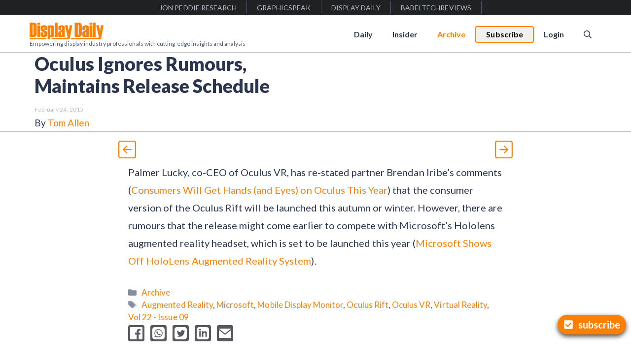

--- FILE ---
content_type: text/css;charset=UTF-8
request_url: https://displaydaily.com/?code-snippets-css=1&ver=6
body_size: 1449
content:
@import url(https://fonts.googleapis.com/css2?family=Poppins:wght@400;500&display=swap);:root{--cookieBannerLight:#ffffff;--cookieBannerDark:#393d4d}#cookieBanner *{margin:0;padding:0;text-decoration:none;list-style:none;font-family:Poppins,sans-serif;-webkit-box-sizing:border-box;box-sizing:border-box}#cookieBanner a,#cookieBanner button{cursor:pointer;color:inherit;font-family:inherit}#cookieBanner button{outline:0;border:none;-moz-appearance:none;appearance:none;-webkit-appearance:none;appearance:none}#cookieBanner em,#cookieBanner strong{font-weight:700;font-family:inherit}#cookieBanner a:hover{text-decoration:none;cursor:pointer}#cookieBanner a:focus,#cookieBanner input:focus{outline:0;list-style:none}#cookieBanner.light{background-color:#fff;background-color:var(--cookieBannerLight);color:#393d4d;color:var(--cookieBannerDark)}#cookieBanner.light p,#cookieBanner.light ul{color:#393d4d;color:var(--cookieBannerDark)}#cookieBanner.light h5{color:var(--cookieBannerDark)}#cookieBanner.light button#cookieReject{background:#fff;background:var(--cookieBannerLight)}#cookieBanner.dark{background-color:#393d4d;background-color:var(--cookieBannerDark);color:#fff;color:var(--cookieBannerLight)}#cookieBanner.dark p,#cookieBanner.dark ul{color:#fff;color:var(--cookieBannerLight)}#cookieBanner.dark h5{color:#fff;color:var(--cookieBannerLight)}#cookieBanner.dark button#cookieReject{background:0 0;color:#fff;color:var(--cookieBannerLight);border:1px solid #fff;border:1px solid var(--cookieBannerLight)}#cookieBanner{-webkit-box-sizing:border-box;box-sizing:border-box;position:fixed;padding:20px;border-radius:10px;-webkit-box-shadow:0 6px 6px rgb(0 0 0 / .25);box-shadow:0 6px 6px rgb(0 0 0 / .25);font-family:inherit;z-index:999997}#cookieBanner #closeIcon{width:20px;height:20px;cursor:pointer;color:#bfb9b9;overflow:hidden;opacity:.85;z-index:999999;position:absolute;top:4px;right:4px}#cookieBanner svg{display:block}#cookieBanner.display-left{left:30px;bottom:30px;max-width:395px}#cookieBanner.display-right{right:30px;bottom:30px;max-width:395px}#cookieBanner.display-top{top:30px;width:800px;left:50%;margin-left:-400px}#cookieBanner.display-bottom{bottom:30px;width:800px;left:50%;margin-left:-400px}#cookieBanner.display-bottom .content-wrap,#cookieBanner.display-top .content-wrap{display:-webkit-box;display:-ms-flexbox;display:flex;-webkit-box-pack:justify;-ms-flex-pack:justify;justify-content:space-between;-webkit-box-align:center;-ms-flex-align:center;align-items:center}#cookieBanner.display-bottom .msg-wrap,#cookieBanner.display-top .msg-wrap{max-width:65%;width:100%}#cookieBanner.display-bottom .msg-wrap,#cookieBanner.display-top .msg-wrap{margin-bottom:0}#cookieBanner.display-bottom #cookieSettings,#cookieBanner.display-top #cookieSettings{margin-bottom:0}#cookieBanner.display-bottom #cookieTypes,#cookieBanner.display-top #cookieTypes{margin-top:20px}#cookieBanner .btn-wrap{display:-webkit-box;display:-ms-flexbox;display:flex;-webkit-box-orient:horizontal;-webkit-box-direction:normal;-ms-flex-direction:row;flex-direction:row;font-weight:700;-webkit-box-pack:center;-ms-flex-pack:center;justify-content:center;margin:0 -5px 0 -5px;-ms-flex-wrap:wrap;flex-wrap:wrap}#cookieBanner .btn-wrap button{-webkit-box-flex:1;-ms-flex-positive:1;flex-grow:1;padding:0 7px;margin:0 5px 10px 5px;border-radius:20px;cursor:pointer;white-space:nowrap;min-width:130px;line-height:36px;border:none;font-family:inherit;font-size:16px;-webkit-transition:-webkit-box-shadow .3s;transition:-webkit-box-shadow .3s;-o-transition:box-shadow .3s;transition:box-shadow .3s;transition:box-shadow .3s,-webkit-box-shadow .3s}#cookieBanner .btn-wrap button:hover{-webkit-transition:-webkit-box-shadow .4s cubic-bezier(.25,.8,.25,1),-webkit-transform .4s cubic-bezier(.25,.8,.25,1);transition:-webkit-box-shadow .4s cubic-bezier(.25,.8,.25,1),-webkit-transform .4s cubic-bezier(.25,.8,.25,1);-o-transition:box-shadow .4s cubic-bezier(.25,.8,.25,1),transform .4s cubic-bezier(.25,.8,.25,1);transition:box-shadow .4s cubic-bezier(.25,.8,.25,1),transform .4s cubic-bezier(.25,.8,.25,1);transition:box-shadow .4s cubic-bezier(.25,.8,.25,1),transform .4s cubic-bezier(.25,.8,.25,1),-webkit-box-shadow .4s cubic-bezier(.25,.8,.25,1),-webkit-transform .4s cubic-bezier(.25,.8,.25,1);-webkit-box-shadow:0 2px 5px 0 rgb(0 0 0 / .3);box-shadow:0 2px 5px 0 rgb(0 0 0 / .3);-webkit-transform:translate3d(0,-1px,0);transform:translate3d(0,-1px,0)}#cookieBanner #cookieSettings{font-size:12px;font-weight:700;display:-webkit-box;display:-ms-flexbox;display:flex;-webkit-box-align:center;-ms-flex-align:center;align-items:center;text-transform:uppercase;cursor:pointer;font-weight:400;margin-bottom:20px}#cookieBanner #cookieSettings svg{vertical-align:middle;margin-right:8px}#cookieBanner h4{font-family:inherit;font-weight:700;font-size:18px}#cookieBanner .title-wrap{display:-webkit-box;display:-ms-flexbox;display:flex;-webkit-box-align:center;-ms-flex-align:center;align-items:center;margin-bottom:10px}#cookieBanner .title-wrap svg{margin-right:10px}#cookieBanner h5{font-family:inherit;font-weight:700;font-size:12px;margin-bottom:10px;text-transform:uppercase}#cookieBanner p,#cookieBanner ul{font-size:14px;margin-bottom:20px}#cookieBanner p:last-child{margin-bottom:0;text-align:left}#cookieBanner li{width:49%;display:inline-block}#cookieBanner a{text-decoration:none;font-size:14px;padding-bottom:2px;border-bottom:1px dotted rgb(255 255 255 / .75);-webkit-transition:all .3s ease-in;-o-transition:all .3s ease-in;transition:all .3s ease-in}#cookieTypes label{text-transform:uppercase;font-size:13px}#cookieBanner button:disabled{opacity:.3}#cookieBanner input[type=checkbox]{-webkit-appearance:auto;-moz-appearance:auto;appearance:auto;-webkit-font-smoothing:antialiased;text-rendering:optimizeSpeed;width:14px;height:14px;margin:4px 10px 0 0;display:block;float:left;position:relative;outline:0;border:none}#cookieBanner input[type=checkbox]:checked:after{background:#d3d3d3;content:"\2714";color:grey}#cookieBanner input[type=checkbox]:after{content:"";vertical-align:middle;text-align:center;line-height:13px;position:absolute;cursor:pointer;height:14px;width:14px;left:0;top:0;font-size:10px;background:#d3d3d3}#cookieBanner.display-bottom.full-width-true,#cookieBanner.display-top.full-width-true{width:100%;max-width:100%;left:auto;right:auto;bottom:auto;top:0;border-radius:0;margin:auto}#cookieBanner.display-bottom.full-width-true{bottom:0;top:auto;-webkit-box-shadow:0 -3px 3px rgb(0 0 0 / 25%);box-shadow:0 -3px 3px rgb(0 0 0 / 25%)}#cookieBanner.display-bottom.full-width-true .title-wrap,#cookieBanner.display-top.full-width-true .title-wrap{display:none}#cookieBanner.display-bottom.full-width-true .btn-wrap button,#cookieBanner.display-top.full-width-true .btn-wrap button{margin-bottom:10px}@media only screen and (max-width:800px){#cookieBanner.display-bottom,#cookieBanner.display-top{width:100%;max-width:100%;left:auto;right:auto;bottom:auto;top:0;border-radius:0;margin:auto}#cookieBanner.display-bottom{bottom:0;top:auto;-webkit-box-shadow:0 -3px 3px rgb(0 0 0 / 25%);box-shadow:0 -3px 3px rgb(0 0 0 / 25%)}#cookieBanner.display-bottom .btn-wrap button,#cookieBanner.display-top .btn-wrap button{margin-bottom:10px}#cookieBanner.display-bottom .msg-wrap,#cookieBanner.display-top .msg-wrap{margin-right:20px}}@media only screen and (max-width:600px){#cookieBanner.display-left,#cookieBanner.display-right{width:100%;left:auto;right:auto;bottom:0;border-radius:0;-webkit-box-shadow:0 -3px 3px rgb(0 0 0 / 25%);box-shadow:0 -3px 3px rgb(0 0 0 / 25%)}#cookieBanner.display-bottom .content-wrap,#cookieBanner.display-top .content-wrap{display:block}#cookieBanner.display-bottom .msg-wrap,#cookieBanner.display-top .msg-wrap{max-width:100%}#cookieBanner.display-bottom #cookieSettings,#cookieBanner.display-top #cookieSettings{margin-bottom:20px}}.share-button-holder-list{z-index:1;display:flex;flex-wrap:wrap;flex-direction:row;position:-webkit-sticky;position:sticky;top:25px}.share-button-holder-list a{padding:4px;display:inline-flex;border-radius:4px;overflow:hidden;margin-right:12px;margin-top:4px;background:#575760}.share-button-holder-list a svg{width:25px;height:25px}.share-button-holder-list a svg path{fill:#fff;transition:all 300ms ease-out}.share-button-holder-list a:hover svg path{fill:#c8212a}.share-button-holder-list a:hover{background:#fff}